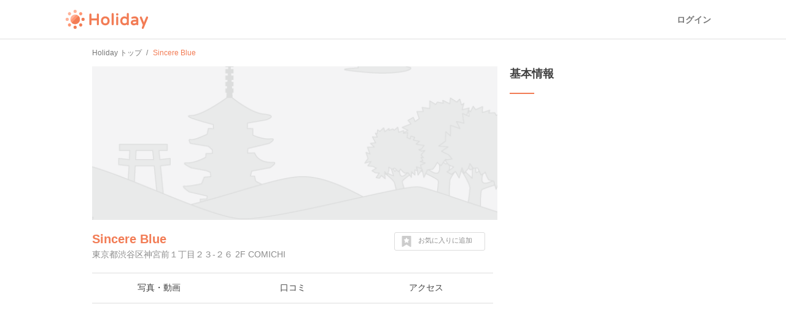

--- FILE ---
content_type: text/html; charset=utf-8
request_url: https://haveagood.holiday/spots/2130053
body_size: 14829
content:
<!DOCTYPE html>
<html lang='ja' ng-app='holidayApp'>
<head>
<meta content='IE=EmulateIE10' http-equiv='X-UA-Compatible'>
<title>Sincere Blueへ行くなら！おすすめの過ごし方や周辺情報をチェック | Holiday [ホリデー]</title>
<meta name="description" content="Sincere Blue（表参道・青山・原宿）へおでかけするならHolidayをチェック！口コミや写真など、ユーザーによるリアルな情報を紹介しています！Sincere Blueを含むおでかけプランや、周辺の観光スポット・グルメ・カフェの情報も充実。">
<meta name="keywords" content="sincere blue,観光,周辺,情報,アクセス,写真,口コミ,エリアガイド,ガイドブック,おでかけ,ホリデー,holiday">
<link rel="canonical" href="https://haveagood.holiday/spots/2130053">
<meta property="og:title" content="Sincere Blueへ行くなら！おすすめの過ごし方や周辺情報をチェック">
<meta property="og:description" content="Sincere Blue（表参道・青山・原宿）へおでかけするならHolidayをチェック！口コミや写真など、ユーザーによるリアルな情報を紹介しています！Sincere Blueを含むおでかけプランや、周辺の観光スポット・グルメ・カフェの情報も充実。">
<meta property="og:image" content="https://haveagood.holiday/ogp.png">
<meta property="og:image:width" content="1200">
<meta property="og:image:height" content="630">
<meta property="og:type" content="website">
<meta property="og:url" content="https://haveagood.holiday/spots/2130053">
<meta property="fb:app_id" content="284107745088132">
<meta name="twitter:card" content="summary_large_image">
<meta name="twitter:title" content="Sincere Blueへ行くなら！おすすめの過ごし方や周辺情報をチェック">
<meta name="twitter:description" content="Sincere Blue（表参道・青山・原宿）へおでかけするならHolidayをチェック！口コミや写真など、ユーザーによるリアルな情報を紹介しています！Sincere Blueを含むおでかけプランや、周辺の観光スポット・グルメ・カフェの情報も充実。">
<meta name="twitter:image:src" content="https://haveagood.holiday/ogp.png">
<link rel="shortcut icon" type="image/x-icon" href="https://appassets.hldycdn.com/assets/favicon-cc5631b62828105832171155b87765ebe543a1cfdb629410eb0e973a16d64b2e.ico" />
<meta name="csrf-param" content="authenticity_token" />
<meta name="csrf-token" content="0G2YuRj4OaoV5O5LUl1sAkb0EAP_xkaRXzmeJwxWO3J7g_0mjrRKzIkbxRlMEC6Dw-zZxBHK1aJjpynKk8H2jg" />
<meta content='JGt4J9f3wdYLFOMs6P5Rt3LrGQwFvLdTSR8TPEX0eic' name='google-site-verification'>
<meta content='Holiday' name='apple-mobile-web-app-title'>
<meta content='d2ba03ef9db966e5144eb81d6a13571ed008d3da' name='B-verify'>
<link href='apple-touch-icon-precomposed.png' rel='apple-touch-icon-precomposed'>
<meta name='agd-partner-manual-verification'>
<script async='' src='https://securepubads.g.doubleclick.net/tag/js/gpt.js'></script>

<!-- Google Tag Manager -->
<script>
    (function(w, d, s, l, i) {
        w[l] = w[l] || [];
        w[l].push({
            'gtm.start': new Date().getTime(),
            event: 'gtm.js'
        });
        var f = d.getElementsByTagName(s)[0],
            j = d.createElement(s),
            dl = l != 'dataLayer' ? '&l=' + l : '';
        j.async = true;
        j.src =
            'https://www.googletagmanager.com/gtm.js?id=' + i + dl;
        f.parentNode.insertBefore(j, f);
    })(window, document, 'script', 'dataLayer', 'GTM-5W4K7RW');
</script>
<!-- End Google Tag Manager -->
<script>
  (function(w,d,j){var t='microAdUniverseTracker';w[t]=w[t]||{};w[t].track=w[t].track||function(){
  (w[t].queue=w[t].queue||[]).push(arguments)};var
  s=d.createElement('script');s.async=true;s.src=j;
  var fs=d.getElementsByTagName('script')[0];fs.parentNode.insertBefore(s,fs)})
  (window,document,'https://cdn.microad.jp/js/track.js');
  microAdUniverseTracker.track({
    "service_id": 8193
  });
</script>

<link rel="stylesheet" media="all" href="https://appassets.hldycdn.com/assets/application-5f11920542e6e92ad15c0f9d9ae4d7efad299929baea1105a2bc3cddf5dbe91b.css" />
<link corssorigin='true' href='https://cdn.jsdelivr.net' rel='preconnect'>
<link as='style' href='https://cdn.jsdelivr.net/npm/yakuhanjp@3.3.1/dist/css/yakuhanjp.min.css' rel='preload'>
<link rel="stylesheet" media="print" href="https://cdn.jsdelivr.net/npm/yakuhanjp@3.3.1/dist/css/yakuhanjp.min.css" onload="this.onload=null;this.removeAttribute(&quot;media&quot;);" />

<link rel="stylesheet" media="screen" href="https://appassets.hldycdn.com/assets/swiper-602063f37dddcfabbb2740a8dd6e18e658d744f045143aba819c689efd72ae6e.css">
<link rel="stylesheet" media="screen" href="https://appassets.hldycdn.com/assets/spots-619bb3fbc2890d2cb645d8b86b65a5c22cdb244e0c1dcdc0a3b61e953ac064c1.css">
<link rel="stylesheet" media="screen" href="https://appassets.hldycdn.com/assets/feedbacks-bba9046abaf62fa81ac4edd65de93b49aa032dc45b57e74b61752aee07337311.css">
<script src="https://appassets.hldycdn.com/assets/application-2cbd9a8c0b19649cda55c37782c8ab9e2fceea86283a19c40a24f4a4bb73f726.js"></script>
<script src="https://pagead2.googlesyndication.com/pagead/js/adsbygoogle.js?client=ca-pub-6321418875769142" crossorigin="anonymous" async="async"></script>
<script src="https://appassets.hldycdn.com/assets/swiper-2f4f7c18e30600efe5941531b72e5dd5050757e7f594bcb77e87bcef2d0ca4a0.js"></script>
<script src="https://appassets.hldycdn.com/assets/spots-818d63c5253ab72284aaad5ba38c047b56aba45d7ec8827dcbd07afb57259db1.js"></script>
<script src="https://appassets.hldycdn.com/assets/modal-64d9c83ad5b74a00d84c895a1c6a80d1c7dea3bac0d463b7eac54af64b19ae9d.js"></script>
<script src="https://appassets.hldycdn.com/assets/feedbacks-f2477c577f75a88d19ab986532a04bb5e92a3363df8abd7fb677a89c0e5f71c3.js" defer></script>

</head>
<body data-default-host='haveagood.holiday' data-mixpanel-token='9a160a069404dcbc5e19ce4f91b7ce1b' data-platform='pc' id='body'>
<!-- Google Tag Manager (noscript) -->
<noscript><iframe src="https://www.googletagmanager.com/ns.html?id=GTM-5W4K7RW" height="0" width="0" style="display:none;visibility:hidden"></iframe></noscript>
<!-- End Google Tag Manager (noscript) -->
<script>
  (function(i,s,o,g,r,a,m){i['GoogleAnalyticsObject']=r;i[r]=i[r]||function(){
  (i[r].q=i[r].q||[]).push(arguments)},i[r].l=1*new Date();a=s.createElement(o),
  m=s.getElementsByTagName(o)[0];a.async=1;a.src=g;m.parentNode.insertBefore(a,m)
  })(window,document,'script','//www.google-analytics.com/analytics.js','ga');
  
  ga('create', 'UA-50248821-3', 'haveagood.holiday');
  ga('send', 'pageview');
  ga('require', 'GTM-P78M63R');
</script>

<div id='contentWrapper'>
<header class='l-header' id='header'>
<div class='l-header__wrap'>
<div class='l-header__logo'>
<a href="/">Holiday</a>
</div>
<div class='l-header__loggedout'>
<a class="l-header__button is-text js-open-login-modal" href="/login">ログイン</a>
</div>
</div>
</header>

<script>
  (function(d, s, id){
     var js, fjs = d.getElementsByTagName(s)[0];
     if (d.getElementById(id)) return;
     js = d.createElement(s); js.id = id;
     js.src = "//connect.facebook.net/ja_JP/sdk.js";
     fjs.parentNode.insertBefore(js, fjs);
   }(document, 'script', 'facebook-jssdk'));
</script>

<script>
  var vc_pid = "885772628";
</script>
<script async='' src='//aml.valuecommerce.com/vcdal.js'></script>

<div class='container'>
<div class='c-breadcrumb'>
<ul class='c-breadcrumb__wrap' itemscope itemtype='https://schema.org/BreadcrumbList'>
<li class='c-breadcrumb__list' itemprop='itemListElement' itemscope itemtype='https://schema.org/ListItem'>
<a itemprop="item" href="/"><span itemprop='name'>Holiday トップ</span></a><meta content='1' itemprop='position'>
</li>
<li class='c-breadcrumb__list' itemprop='itemListElement' itemscope itemtype='https://schema.org/ListItem'>
<strong><span itemprop='name'>Sincere Blue</span></strong>
<meta content='2' itemprop='position'>
</li>
</ul>
</div>


<div class='inner-container'>
<div class='main-content' data-id='2130053' id='spot'>
<div class='spot-header-wrap'>
<div class='spot-cover-image-wrap'>
<img src="https://appassets.hldycdn.com/assets/blank_spot_image@640-36404fa898005125f8bcdcbf36543d326048277a988cdb1653b6019a407edd80.png" width="660" height="250" />
</div>
<div class='spot-heading-wrap'>
<h1 class='spot-name'>
<a href="/spots/2130053">Sincere Blue</a>
</h1>
<div class='spot-address'>
東京都渋谷区神宮前１丁目２３-２６ 2F COMICHI
</div>
</div>
<div class='spot-bookmark' data-spot-id='2130053'>
<p class='spot-bookmark-btn'>
<span class='spot-bookmark-icon'>
<?xml version="1.0" encoding="utf-8"?>
<!-- Generator: Adobe Illustrator 19.2.1, SVG Export Plug-In . SVG Version: 6.00 Build 0)  -->
<!DOCTYPE svg PUBLIC "-//W3C//DTD SVG 1.1//EN" "http://www.w3.org/Graphics/SVG/1.1/DTD/svg11.dtd">
<svg version="1.1" id="レイヤー_1" xmlns="http://www.w3.org/2000/svg" xmlns:xlink="http://www.w3.org/1999/xlink" x="0px"
	 y="0px" width="32px" height="32px" viewBox="0 0 32 32" style="enable-background:new 0 0 32 32;" xml:space="preserve">
<g>
	<g>
		<path d="M28.7,0.5C28.4,0.2,28,0,27.5,0h-23C4,0,3.6,0.2,3.3,0.5C2.9,0.9,2.7,1.3,2.7,1.8v28.3c0,0.7,0.3,1.3,0.9,1.6
			C4.2,32,4.8,32,5.5,31.6L16,25.1l10.5,6.6c0.3,0.2,0.6,0.3,1,0.3c0.3,0,0.6-0.1,0.9-0.2c0.6-0.4,0.9-0.9,0.9-1.6V1.8
			C29.3,1.3,29.1,0.9,28.7,0.5z M23.7,11.5l-3.4,3.3l0.8,4.6v0.1v0.1c0,0.2-0.1,0.3-0.2,0.4s-0.3,0.2-0.4,0.2l0,0
			c-0.1,0-0.1,0-0.1,0s-0.1,0-0.1-0.1L16,17.9l-4.2,2.2l-0.1,0.1h-0.1c-0.1,0-0.1,0-0.2,0c-0.1,0-0.1-0.1-0.2-0.1
			C11.1,20,11,19.9,11,19.8s-0.1-0.2,0-0.3l0.8-4.7l-3.4-3.3c-0.1-0.1-0.1-0.2-0.2-0.3c0-0.1,0-0.2,0-0.3s0.1-0.2,0.2-0.3
			c0.1-0.1,0.2-0.1,0.3-0.1l4.7-0.7l2.1-4.3c0.1-0.1,0.1-0.2,0.2-0.2c0.1-0.1,0.2-0.1,0.3-0.1s0.2,0,0.3,0.1
			c0.1,0.1,0.2,0.1,0.2,0.2l2.1,4.3l4.7,0.7c0.1,0,0.2,0.1,0.3,0.1c0.1,0.1,0.2,0.2,0.2,0.3s0,0.2,0,0.3S23.8,11.4,23.7,11.5z"/>
	</g>
</g>
</svg>

</span>
<span class='spot-bookmark-text bookmarking'>
お気に入りに追加
</span>
<span class='spot-bookmark-text bookmarked'>
お気に入りを外す
</span>
</p>
</div>
</div>
<nav class='spot-nav-wrap'>
<ul class='spot-nav-items'>
<li class='spot-nav-item'>
<a href="/spots/2130053/media"><span>写真・動画</span></a></li>
<li class='spot-nav-item'>
<a href="/spots/2130053/comments"><span>口コミ</span></a></li>
<li class='spot-nav-item'>
<a href="/spots/2130053/map"><span>アクセス</span></a></li>
</ul>
</nav>

<div class='spot-content-sections-wrap'>
<div class='spot-adsense-wrap'>
<ins class='adsbygoogle ads-fixed-height' data-ad-client='ca-pub-6321418875769142' data-ad-format='auto' data-ad-slot='5642264796' data-full-width-responsive='true' style='display: block;'></ins>
<script>
  (adsbygoogle = window.adsbygoogle || []).push({});
</script>

</div>
<section class='spot-content-section spot-comments'>
<h2 class='section-heading'>
口コミ（2件）
</h2>
<ul class='comment-items'>
<li class='comment-item'>
<a class="comment-item-link" href="/plans/548314"><div class='comment-author-icon-wrap'>
<img alt="Ikkun" src="https://image.hldycdn.com/c/w=64,h=64,g=5,a=2,r=auto,f=webp:auto/holiday_secure_user_images/8102/8102.jpg?1522138701" width="64" height="64" />
</div>
<div class='comment-content-wrap'>
<div class='comment-author-name'>
Ikkun
</div>
<div class='comment-plan-title'>
エル・グルメ 2023年3月号「最旬スイーツ」掲載店舗vol.1
</div>
<div class='comment-body'>
<p>エル・グルメ 2023年3月号「最旬スイーツ」に掲載されたスポット</p>
</div>
<ul class='comment-images'>
</ul>
</div>
<p class='comment-posted-on'>
2023年2月7日
</p>
</a></li>


<li class='comment-item'>
<div class='comment-item-link'>
<div class='comment-author-icon-wrap'>
<img alt="Holiday" src="https://appassets.hldycdn.com/assets/holiday_staff_icon-5880715b5f7becdecce5651a191e1406d1ac7fbacbe943a140570766a911e9e8.png" />
</div>
<div class='comment-content-wrap'>
<div class='comment-author-name'>
Holiday
</div>
<div class='comment-body'>
#飲食店 #レストラン #フレンチ #洋食・欧風料理（その他） #ビストロ
</div>
</div>
<p class='comment-posted-on'>
2023年2月7日
</p>
</div>
</li>

</ul>
</section>
<section class='spot-content-section spot-nearby-plans'>
<h2 class='section-heading'>
Sincere Blue周辺のおでかけプラン
</h2>
<ul class='nearby-plans'>
<li class='latest-plan'>
<a class='event-tracking' data-event-action='Click' data-event-category='Spot page' data-event-label='Nearby plan' href='/plans/548314'>
<section class='latest-plan-content'>
<div class='latest-plan-cover-img-wrap'>
        <blockquote cite="https://maps.google.com/maps/contrib/117405025687099018732">
          <img alt="エル・グルメ 2023年3月号「最旬スイーツ」掲載店舗vol.1" src="https://image.hldycdn.com/c/w=320,h=160,g=5,a=2,r=auto,f=webp:auto/holiday_spot_images/1031432/1031432.jpg?1639905491" />
        </blockquote>

</div>
<h2 class='latest-plan-title'>
エル・グルメ 2023年3月号「最旬スイーツ」掲載店舗vol.1
</h2>
<ul class='latest-plan-attrs'>
<li class='latest-plan-attr author'>
<div class='icon user-icon'>
<img alt="Ikkun" src="https://image.hldycdn.com/c/w=64,h=64,g=5,a=2,r=auto,f=webp:auto/holiday_secure_user_images/8102/8102.jpg?1522138701" width="64" height="64" />
</div>
<div class='text'>
Ikkun
</div>
</li>
<li class='latest-plan-attr prefecture'>
<div class='icon'>
<?xml version="1.0" encoding="utf-8"?>
<!-- Generator: Adobe Illustrator 16.0.4, SVG Export Plug-In . SVG Version: 6.00 Build 0)  -->
<!DOCTYPE svg PUBLIC "-//W3C//DTD SVG 1.1//EN" "http://www.w3.org/Graphics/SVG/1.1/DTD/svg11.dtd">
<svg version="1.1" xmlns="http://www.w3.org/2000/svg" xmlns:xlink="http://www.w3.org/1999/xlink" x="0px"
	 y="0px" width="24px" height="24px" viewBox="0 0 24 24" enable-background="new 0 0 24 24" xml:space="preserve">
<g>
	<path fill="#42B8A5" d="M11.845,0c-2.646,0-5.117,1.031-6.96,2.908C3.04,4.785,2.048,7.279,2.094,9.936
		c0.072,4.096,2.655,7.748,6.474,9.217l2.479,4.297C11.244,23.791,11.608,24,12,24s0.756-0.209,0.954-0.551l2.4-4.158
		c3.951-1.363,6.623-5.162,6.552-9.395C21.812,4.439,17.297,0,11.845,0z M12.059,13.221c-1.824,0-3.329-1.48-3.36-3.305
		c-0.032-1.826,1.421-3.307,3.243-3.307c1.824,0,3.329,1.48,3.361,3.307C15.334,11.74,13.881,13.221,12.059,13.221z"/>
</g>
</svg>

</div>
<div class='text'>
東京
</div>
</li>
<li class='latest-plan-attr bookmark' data-plan-id='548314'>
<div class='icon bookmark-btn'>
<?xml version="1.0" encoding="utf-8"?>
<!-- Generator: Adobe Illustrator 19.2.1, SVG Export Plug-In . SVG Version: 6.00 Build 0)  -->
<!DOCTYPE svg PUBLIC "-//W3C//DTD SVG 1.1//EN" "http://www.w3.org/Graphics/SVG/1.1/DTD/svg11.dtd">
<svg version="1.1" id="レイヤー_1" xmlns="http://www.w3.org/2000/svg" xmlns:xlink="http://www.w3.org/1999/xlink" x="0px"
	 y="0px" width="32px" height="32px" viewBox="0 0 32 32" style="enable-background:new 0 0 32 32;" xml:space="preserve">
<g>
	<g>
		<path d="M28.7,0.5C28.4,0.2,28,0,27.5,0h-23C4,0,3.6,0.2,3.3,0.5C2.9,0.9,2.7,1.3,2.7,1.8v28.3c0,0.7,0.3,1.3,0.9,1.6
			C4.2,32,4.8,32,5.5,31.6L16,25.1l10.5,6.6c0.3,0.2,0.6,0.3,1,0.3c0.3,0,0.6-0.1,0.9-0.2c0.6-0.4,0.9-0.9,0.9-1.6V1.8
			C29.3,1.3,29.1,0.9,28.7,0.5z M23.7,11.5l-3.4,3.3l0.8,4.6v0.1v0.1c0,0.2-0.1,0.3-0.2,0.4s-0.3,0.2-0.4,0.2l0,0
			c-0.1,0-0.1,0-0.1,0s-0.1,0-0.1-0.1L16,17.9l-4.2,2.2l-0.1,0.1h-0.1c-0.1,0-0.1,0-0.2,0c-0.1,0-0.1-0.1-0.2-0.1
			C11.1,20,11,19.9,11,19.8s-0.1-0.2,0-0.3l0.8-4.7l-3.4-3.3c-0.1-0.1-0.1-0.2-0.2-0.3c0-0.1,0-0.2,0-0.3s0.1-0.2,0.2-0.3
			c0.1-0.1,0.2-0.1,0.3-0.1l4.7-0.7l2.1-4.3c0.1-0.1,0.1-0.2,0.2-0.2c0.1-0.1,0.2-0.1,0.3-0.1s0.2,0,0.3,0.1
			c0.1,0.1,0.2,0.1,0.2,0.2l2.1,4.3l4.7,0.7c0.1,0,0.2,0.1,0.3,0.1c0.1,0.1,0.2,0.2,0.2,0.3s0,0.2,0,0.3S23.8,11.4,23.7,11.5z"/>
	</g>
</g>
</svg>

</div>
<div class='text bookmark-count'></div>
</li>
</ul>
</section>
</a>
</li>
<li class='latest-plan'>
<a class='event-tracking' data-event-action='Click' data-event-category='Spot page' data-event-label='Nearby plan' href='/plans/304906'>
<section class='latest-plan-content'>
<div class='latest-plan-cover-img-wrap'>
        <blockquote cite="https://maps.google.com/maps/contrib/112723957097082567581">
          <img alt="原宿から千駄ヶ谷まで新スポット巡りさんぽ" src="https://image.hldycdn.com/c/w=320,h=160,g=5,a=2,r=auto,f=webp:auto/holiday_spot_images/766412/766412.jpg?1591923915" />
        </blockquote>

</div>
<h2 class='latest-plan-title'>
原宿から千駄ヶ谷まで新スポット巡りさんぽ
</h2>
<ul class='latest-plan-attrs'>
<li class='latest-plan-attr author'>
<div class='icon user-icon'>
<img alt="marimori1106" src="https://appassets.hldycdn.com/assets/blank_user@180-6ccf16a6fd9a4d31c37f55e6fd4108407b6636a1dbf66a30e4d627d52983ae01.png" width="64" height="64" />
</div>
<div class='text'>
marimori1106
</div>
</li>
<li class='latest-plan-attr prefecture'>
<div class='icon'>
<?xml version="1.0" encoding="utf-8"?>
<!-- Generator: Adobe Illustrator 16.0.4, SVG Export Plug-In . SVG Version: 6.00 Build 0)  -->
<!DOCTYPE svg PUBLIC "-//W3C//DTD SVG 1.1//EN" "http://www.w3.org/Graphics/SVG/1.1/DTD/svg11.dtd">
<svg version="1.1" xmlns="http://www.w3.org/2000/svg" xmlns:xlink="http://www.w3.org/1999/xlink" x="0px"
	 y="0px" width="24px" height="24px" viewBox="0 0 24 24" enable-background="new 0 0 24 24" xml:space="preserve">
<g>
	<path fill="#42B8A5" d="M11.845,0c-2.646,0-5.117,1.031-6.96,2.908C3.04,4.785,2.048,7.279,2.094,9.936
		c0.072,4.096,2.655,7.748,6.474,9.217l2.479,4.297C11.244,23.791,11.608,24,12,24s0.756-0.209,0.954-0.551l2.4-4.158
		c3.951-1.363,6.623-5.162,6.552-9.395C21.812,4.439,17.297,0,11.845,0z M12.059,13.221c-1.824,0-3.329-1.48-3.36-3.305
		c-0.032-1.826,1.421-3.307,3.243-3.307c1.824,0,3.329,1.48,3.361,3.307C15.334,11.74,13.881,13.221,12.059,13.221z"/>
</g>
</svg>

</div>
<div class='text'>
東京
</div>
</li>
<li class='latest-plan-attr bookmark' data-plan-id='304906'>
<div class='icon bookmark-btn'>
<?xml version="1.0" encoding="utf-8"?>
<!-- Generator: Adobe Illustrator 19.2.1, SVG Export Plug-In . SVG Version: 6.00 Build 0)  -->
<!DOCTYPE svg PUBLIC "-//W3C//DTD SVG 1.1//EN" "http://www.w3.org/Graphics/SVG/1.1/DTD/svg11.dtd">
<svg version="1.1" id="レイヤー_1" xmlns="http://www.w3.org/2000/svg" xmlns:xlink="http://www.w3.org/1999/xlink" x="0px"
	 y="0px" width="32px" height="32px" viewBox="0 0 32 32" style="enable-background:new 0 0 32 32;" xml:space="preserve">
<g>
	<g>
		<path d="M28.7,0.5C28.4,0.2,28,0,27.5,0h-23C4,0,3.6,0.2,3.3,0.5C2.9,0.9,2.7,1.3,2.7,1.8v28.3c0,0.7,0.3,1.3,0.9,1.6
			C4.2,32,4.8,32,5.5,31.6L16,25.1l10.5,6.6c0.3,0.2,0.6,0.3,1,0.3c0.3,0,0.6-0.1,0.9-0.2c0.6-0.4,0.9-0.9,0.9-1.6V1.8
			C29.3,1.3,29.1,0.9,28.7,0.5z M23.7,11.5l-3.4,3.3l0.8,4.6v0.1v0.1c0,0.2-0.1,0.3-0.2,0.4s-0.3,0.2-0.4,0.2l0,0
			c-0.1,0-0.1,0-0.1,0s-0.1,0-0.1-0.1L16,17.9l-4.2,2.2l-0.1,0.1h-0.1c-0.1,0-0.1,0-0.2,0c-0.1,0-0.1-0.1-0.2-0.1
			C11.1,20,11,19.9,11,19.8s-0.1-0.2,0-0.3l0.8-4.7l-3.4-3.3c-0.1-0.1-0.1-0.2-0.2-0.3c0-0.1,0-0.2,0-0.3s0.1-0.2,0.2-0.3
			c0.1-0.1,0.2-0.1,0.3-0.1l4.7-0.7l2.1-4.3c0.1-0.1,0.1-0.2,0.2-0.2c0.1-0.1,0.2-0.1,0.3-0.1s0.2,0,0.3,0.1
			c0.1,0.1,0.2,0.1,0.2,0.2l2.1,4.3l4.7,0.7c0.1,0,0.2,0.1,0.3,0.1c0.1,0.1,0.2,0.2,0.2,0.3s0,0.2,0,0.3S23.8,11.4,23.7,11.5z"/>
	</g>
</g>
</svg>

</div>
<div class='text bookmark-count'></div>
</li>
</ul>
</section>
</a>
</li>
<li class='latest-plan'>
<a class='event-tracking' data-event-action='Click' data-event-category='Spot page' data-event-label='Nearby plan' href='/plans/48879'>
<section class='latest-plan-content'>
<div class='latest-plan-cover-img-wrap'>
        <blockquote cite="http://characterurcade.com/%E3%83%96%E3%83%AD%E3%82%B0/%E3%83%87%E3%83%B3%E3%82%B0%E7%86%B1%E3%81%A7%E9%96%89%E9%8E%96%E3%81%95%E3%82%8C%E3%81%9F%E4%BB%A3%E3%80%85%E6%9C%A8%E5%85%AC%E5%9C%92%E3%81%AB%E8%A1%8C%E3%81%A3%E3%81%A6%E3%81%BF%E3%81%9F/">
          <img alt="大満足のデートプランを。原宿/青山編" src="https://image.hldycdn.com/c/w=325,g=1,c=2:0:322:160,r=auto,f=webp:auto/holiday_spot_images/181844/181844.jpg?1465371153" />
        </blockquote>

</div>
<h2 class='latest-plan-title'>
大満足のデートプランを。原宿/青山編
</h2>
<ul class='latest-plan-attrs'>
<li class='latest-plan-attr author'>
<div class='icon user-icon'>
<img alt="Tomoko Kurahashi" src="https://image.hldycdn.com/c/w=64,h=64,g=5,a=2,r=auto,f=webp:auto/holiday_secure_user_images/3135/3135.jpg?1460892196" width="64" height="64" />
</div>
<div class='text'>
Tomoko Kurahashi
</div>
</li>
<li class='latest-plan-attr prefecture'>
<div class='icon'>
<?xml version="1.0" encoding="utf-8"?>
<!-- Generator: Adobe Illustrator 16.0.4, SVG Export Plug-In . SVG Version: 6.00 Build 0)  -->
<!DOCTYPE svg PUBLIC "-//W3C//DTD SVG 1.1//EN" "http://www.w3.org/Graphics/SVG/1.1/DTD/svg11.dtd">
<svg version="1.1" xmlns="http://www.w3.org/2000/svg" xmlns:xlink="http://www.w3.org/1999/xlink" x="0px"
	 y="0px" width="24px" height="24px" viewBox="0 0 24 24" enable-background="new 0 0 24 24" xml:space="preserve">
<g>
	<path fill="#42B8A5" d="M11.845,0c-2.646,0-5.117,1.031-6.96,2.908C3.04,4.785,2.048,7.279,2.094,9.936
		c0.072,4.096,2.655,7.748,6.474,9.217l2.479,4.297C11.244,23.791,11.608,24,12,24s0.756-0.209,0.954-0.551l2.4-4.158
		c3.951-1.363,6.623-5.162,6.552-9.395C21.812,4.439,17.297,0,11.845,0z M12.059,13.221c-1.824,0-3.329-1.48-3.36-3.305
		c-0.032-1.826,1.421-3.307,3.243-3.307c1.824,0,3.329,1.48,3.361,3.307C15.334,11.74,13.881,13.221,12.059,13.221z"/>
</g>
</svg>

</div>
<div class='text'>
東京
</div>
</li>
<li class='latest-plan-attr bookmark' data-plan-id='48879'>
<div class='icon bookmark-btn'>
<?xml version="1.0" encoding="utf-8"?>
<!-- Generator: Adobe Illustrator 19.2.1, SVG Export Plug-In . SVG Version: 6.00 Build 0)  -->
<!DOCTYPE svg PUBLIC "-//W3C//DTD SVG 1.1//EN" "http://www.w3.org/Graphics/SVG/1.1/DTD/svg11.dtd">
<svg version="1.1" id="レイヤー_1" xmlns="http://www.w3.org/2000/svg" xmlns:xlink="http://www.w3.org/1999/xlink" x="0px"
	 y="0px" width="32px" height="32px" viewBox="0 0 32 32" style="enable-background:new 0 0 32 32;" xml:space="preserve">
<g>
	<g>
		<path d="M28.7,0.5C28.4,0.2,28,0,27.5,0h-23C4,0,3.6,0.2,3.3,0.5C2.9,0.9,2.7,1.3,2.7,1.8v28.3c0,0.7,0.3,1.3,0.9,1.6
			C4.2,32,4.8,32,5.5,31.6L16,25.1l10.5,6.6c0.3,0.2,0.6,0.3,1,0.3c0.3,0,0.6-0.1,0.9-0.2c0.6-0.4,0.9-0.9,0.9-1.6V1.8
			C29.3,1.3,29.1,0.9,28.7,0.5z M23.7,11.5l-3.4,3.3l0.8,4.6v0.1v0.1c0,0.2-0.1,0.3-0.2,0.4s-0.3,0.2-0.4,0.2l0,0
			c-0.1,0-0.1,0-0.1,0s-0.1,0-0.1-0.1L16,17.9l-4.2,2.2l-0.1,0.1h-0.1c-0.1,0-0.1,0-0.2,0c-0.1,0-0.1-0.1-0.2-0.1
			C11.1,20,11,19.9,11,19.8s-0.1-0.2,0-0.3l0.8-4.7l-3.4-3.3c-0.1-0.1-0.1-0.2-0.2-0.3c0-0.1,0-0.2,0-0.3s0.1-0.2,0.2-0.3
			c0.1-0.1,0.2-0.1,0.3-0.1l4.7-0.7l2.1-4.3c0.1-0.1,0.1-0.2,0.2-0.2c0.1-0.1,0.2-0.1,0.3-0.1s0.2,0,0.3,0.1
			c0.1,0.1,0.2,0.1,0.2,0.2l2.1,4.3l4.7,0.7c0.1,0,0.2,0.1,0.3,0.1c0.1,0.1,0.2,0.2,0.2,0.3s0,0.2,0,0.3S23.8,11.4,23.7,11.5z"/>
	</g>
</g>
</svg>

</div>
<div class='text bookmark-count'></div>
</li>
</ul>
</section>
</a>
</li>
<li class='latest-plan'>
<a class='event-tracking' data-event-action='Click' data-event-category='Spot page' data-event-label='Nearby plan' href='/plans/105404'>
<section class='latest-plan-content'>
<div class='latest-plan-cover-img-wrap'>
        <blockquote cite="https://tabelog.com/tokyo/A1306/A130601/13201322/">
          <img alt="こだわりを原宿で！クールなコーヒー好きとデートにオススメしたいスポット9選" src="https://image.hldycdn.com/c/w=320,g=1,c=0:84:320:244,r=auto,f=webp:auto/holiday_spot_images/304031/304031.jpg?1521097614" />
        </blockquote>

</div>
<h2 class='latest-plan-title'>
こだわりを原宿で！クールなコーヒー好きとデートにオススメしたいスポット9選
</h2>
<ul class='latest-plan-attrs'>
<li class='latest-plan-attr author'>
<div class='icon user-icon'>
<img alt="harahara" src="https://image.hldycdn.com/c/w=64,h=64,g=5,a=2,r=auto,f=webp:auto/holiday_secure_user_images/7992/7992.jpg?1520922182" width="64" height="64" />
</div>
<div class='text'>
harahara
</div>
</li>
<li class='latest-plan-attr prefecture'>
<div class='icon'>
<?xml version="1.0" encoding="utf-8"?>
<!-- Generator: Adobe Illustrator 16.0.4, SVG Export Plug-In . SVG Version: 6.00 Build 0)  -->
<!DOCTYPE svg PUBLIC "-//W3C//DTD SVG 1.1//EN" "http://www.w3.org/Graphics/SVG/1.1/DTD/svg11.dtd">
<svg version="1.1" xmlns="http://www.w3.org/2000/svg" xmlns:xlink="http://www.w3.org/1999/xlink" x="0px"
	 y="0px" width="24px" height="24px" viewBox="0 0 24 24" enable-background="new 0 0 24 24" xml:space="preserve">
<g>
	<path fill="#42B8A5" d="M11.845,0c-2.646,0-5.117,1.031-6.96,2.908C3.04,4.785,2.048,7.279,2.094,9.936
		c0.072,4.096,2.655,7.748,6.474,9.217l2.479,4.297C11.244,23.791,11.608,24,12,24s0.756-0.209,0.954-0.551l2.4-4.158
		c3.951-1.363,6.623-5.162,6.552-9.395C21.812,4.439,17.297,0,11.845,0z M12.059,13.221c-1.824,0-3.329-1.48-3.36-3.305
		c-0.032-1.826,1.421-3.307,3.243-3.307c1.824,0,3.329,1.48,3.361,3.307C15.334,11.74,13.881,13.221,12.059,13.221z"/>
</g>
</svg>

</div>
<div class='text'>
東京
</div>
</li>
<li class='latest-plan-attr bookmark' data-plan-id='105404'>
<div class='icon bookmark-btn'>
<?xml version="1.0" encoding="utf-8"?>
<!-- Generator: Adobe Illustrator 19.2.1, SVG Export Plug-In . SVG Version: 6.00 Build 0)  -->
<!DOCTYPE svg PUBLIC "-//W3C//DTD SVG 1.1//EN" "http://www.w3.org/Graphics/SVG/1.1/DTD/svg11.dtd">
<svg version="1.1" id="レイヤー_1" xmlns="http://www.w3.org/2000/svg" xmlns:xlink="http://www.w3.org/1999/xlink" x="0px"
	 y="0px" width="32px" height="32px" viewBox="0 0 32 32" style="enable-background:new 0 0 32 32;" xml:space="preserve">
<g>
	<g>
		<path d="M28.7,0.5C28.4,0.2,28,0,27.5,0h-23C4,0,3.6,0.2,3.3,0.5C2.9,0.9,2.7,1.3,2.7,1.8v28.3c0,0.7,0.3,1.3,0.9,1.6
			C4.2,32,4.8,32,5.5,31.6L16,25.1l10.5,6.6c0.3,0.2,0.6,0.3,1,0.3c0.3,0,0.6-0.1,0.9-0.2c0.6-0.4,0.9-0.9,0.9-1.6V1.8
			C29.3,1.3,29.1,0.9,28.7,0.5z M23.7,11.5l-3.4,3.3l0.8,4.6v0.1v0.1c0,0.2-0.1,0.3-0.2,0.4s-0.3,0.2-0.4,0.2l0,0
			c-0.1,0-0.1,0-0.1,0s-0.1,0-0.1-0.1L16,17.9l-4.2,2.2l-0.1,0.1h-0.1c-0.1,0-0.1,0-0.2,0c-0.1,0-0.1-0.1-0.2-0.1
			C11.1,20,11,19.9,11,19.8s-0.1-0.2,0-0.3l0.8-4.7l-3.4-3.3c-0.1-0.1-0.1-0.2-0.2-0.3c0-0.1,0-0.2,0-0.3s0.1-0.2,0.2-0.3
			c0.1-0.1,0.2-0.1,0.3-0.1l4.7-0.7l2.1-4.3c0.1-0.1,0.1-0.2,0.2-0.2c0.1-0.1,0.2-0.1,0.3-0.1s0.2,0,0.3,0.1
			c0.1,0.1,0.2,0.1,0.2,0.2l2.1,4.3l4.7,0.7c0.1,0,0.2,0.1,0.3,0.1c0.1,0.1,0.2,0.2,0.2,0.3s0,0.2,0,0.3S23.8,11.4,23.7,11.5z"/>
	</g>
</g>
</svg>

</div>
<div class='text bookmark-count'></div>
</li>
</ul>
</section>
</a>
</li>
<li class='latest-plan'>
<a class='event-tracking' data-event-action='Click' data-event-category='Spot page' data-event-label='Nearby plan' href='/plans/98944'>
<section class='latest-plan-content'>
<div class='latest-plan-cover-img-wrap'>
        <blockquote cite="https://www.timeout.jp/tokyo/ja/%E3%83%AC%E3%82%B9%E3%83%88%E3%83%A9%E3%83%B3/commune-2nd">
          <img alt="青山スタート代々木上原終わりの雑貨巡りデート♡(食事あり)" src="https://image.hldycdn.com/c/w=320,g=1,c=0:12:320:172,r=auto,f=webp:auto/holiday_spot_images/287160/287160.jpg?1567499017" />
        </blockquote>

</div>
<h2 class='latest-plan-title'>
青山スタート代々木上原終わりの雑貨巡りデート♡(食事あり)
</h2>
<ul class='latest-plan-attrs'>
<li class='latest-plan-attr author'>
<div class='icon user-icon'>
<img alt="RIHO" src="https://image.hldycdn.com/c/w=64,h=64,g=5,a=2,r=auto,f=webp:auto/holiday_secure_user_images/11496/11496.jpg?1548037975" width="64" height="64" />
</div>
<div class='text'>
RIHO
</div>
</li>
<li class='latest-plan-attr prefecture'>
<div class='icon'>
<?xml version="1.0" encoding="utf-8"?>
<!-- Generator: Adobe Illustrator 16.0.4, SVG Export Plug-In . SVG Version: 6.00 Build 0)  -->
<!DOCTYPE svg PUBLIC "-//W3C//DTD SVG 1.1//EN" "http://www.w3.org/Graphics/SVG/1.1/DTD/svg11.dtd">
<svg version="1.1" xmlns="http://www.w3.org/2000/svg" xmlns:xlink="http://www.w3.org/1999/xlink" x="0px"
	 y="0px" width="24px" height="24px" viewBox="0 0 24 24" enable-background="new 0 0 24 24" xml:space="preserve">
<g>
	<path fill="#42B8A5" d="M11.845,0c-2.646,0-5.117,1.031-6.96,2.908C3.04,4.785,2.048,7.279,2.094,9.936
		c0.072,4.096,2.655,7.748,6.474,9.217l2.479,4.297C11.244,23.791,11.608,24,12,24s0.756-0.209,0.954-0.551l2.4-4.158
		c3.951-1.363,6.623-5.162,6.552-9.395C21.812,4.439,17.297,0,11.845,0z M12.059,13.221c-1.824,0-3.329-1.48-3.36-3.305
		c-0.032-1.826,1.421-3.307,3.243-3.307c1.824,0,3.329,1.48,3.361,3.307C15.334,11.74,13.881,13.221,12.059,13.221z"/>
</g>
</svg>

</div>
<div class='text'>
東京
</div>
</li>
<li class='latest-plan-attr bookmark' data-plan-id='98944'>
<div class='icon bookmark-btn'>
<?xml version="1.0" encoding="utf-8"?>
<!-- Generator: Adobe Illustrator 19.2.1, SVG Export Plug-In . SVG Version: 6.00 Build 0)  -->
<!DOCTYPE svg PUBLIC "-//W3C//DTD SVG 1.1//EN" "http://www.w3.org/Graphics/SVG/1.1/DTD/svg11.dtd">
<svg version="1.1" id="レイヤー_1" xmlns="http://www.w3.org/2000/svg" xmlns:xlink="http://www.w3.org/1999/xlink" x="0px"
	 y="0px" width="32px" height="32px" viewBox="0 0 32 32" style="enable-background:new 0 0 32 32;" xml:space="preserve">
<g>
	<g>
		<path d="M28.7,0.5C28.4,0.2,28,0,27.5,0h-23C4,0,3.6,0.2,3.3,0.5C2.9,0.9,2.7,1.3,2.7,1.8v28.3c0,0.7,0.3,1.3,0.9,1.6
			C4.2,32,4.8,32,5.5,31.6L16,25.1l10.5,6.6c0.3,0.2,0.6,0.3,1,0.3c0.3,0,0.6-0.1,0.9-0.2c0.6-0.4,0.9-0.9,0.9-1.6V1.8
			C29.3,1.3,29.1,0.9,28.7,0.5z M23.7,11.5l-3.4,3.3l0.8,4.6v0.1v0.1c0,0.2-0.1,0.3-0.2,0.4s-0.3,0.2-0.4,0.2l0,0
			c-0.1,0-0.1,0-0.1,0s-0.1,0-0.1-0.1L16,17.9l-4.2,2.2l-0.1,0.1h-0.1c-0.1,0-0.1,0-0.2,0c-0.1,0-0.1-0.1-0.2-0.1
			C11.1,20,11,19.9,11,19.8s-0.1-0.2,0-0.3l0.8-4.7l-3.4-3.3c-0.1-0.1-0.1-0.2-0.2-0.3c0-0.1,0-0.2,0-0.3s0.1-0.2,0.2-0.3
			c0.1-0.1,0.2-0.1,0.3-0.1l4.7-0.7l2.1-4.3c0.1-0.1,0.1-0.2,0.2-0.2c0.1-0.1,0.2-0.1,0.3-0.1s0.2,0,0.3,0.1
			c0.1,0.1,0.2,0.1,0.2,0.2l2.1,4.3l4.7,0.7c0.1,0,0.2,0.1,0.3,0.1c0.1,0.1,0.2,0.2,0.2,0.3s0,0.2,0,0.3S23.8,11.4,23.7,11.5z"/>
	</g>
</g>
</svg>

</div>
<div class='text bookmark-count'></div>
</li>
</ul>
</section>
</a>
</li>
<li class='latest-plan'>
<a class='event-tracking' data-event-action='Click' data-event-category='Spot page' data-event-label='Nearby plan' href='/plans/87038'>
<section class='latest-plan-content'>
<div class='latest-plan-cover-img-wrap'>
<img alt="とうきょうサンドイッチさんぽ【更新中】" src="https://image.hldycdn.com/c/w=320,h=160,g=5,a=2,r=auto,f=webp:auto/holiday_spot_images/251212/251212.jpg?1500293362" />
</div>
<h2 class='latest-plan-title'>
とうきょうサンドイッチさんぽ【更新中】
</h2>
<ul class='latest-plan-attrs'>
<li class='latest-plan-attr author'>
<div class='icon user-icon'>
<img alt="みっこ" src="https://image.hldycdn.com/c/w=64,h=64,g=5,a=2,r=auto,f=webp:auto/holiday_secure_user_images/35143/35143.jpg?1688196285" width="64" height="64" />
</div>
<div class='text'>
みっこ
</div>
</li>
<li class='latest-plan-attr prefecture'>
<div class='icon'>
<?xml version="1.0" encoding="utf-8"?>
<!-- Generator: Adobe Illustrator 16.0.4, SVG Export Plug-In . SVG Version: 6.00 Build 0)  -->
<!DOCTYPE svg PUBLIC "-//W3C//DTD SVG 1.1//EN" "http://www.w3.org/Graphics/SVG/1.1/DTD/svg11.dtd">
<svg version="1.1" xmlns="http://www.w3.org/2000/svg" xmlns:xlink="http://www.w3.org/1999/xlink" x="0px"
	 y="0px" width="24px" height="24px" viewBox="0 0 24 24" enable-background="new 0 0 24 24" xml:space="preserve">
<g>
	<path fill="#42B8A5" d="M11.845,0c-2.646,0-5.117,1.031-6.96,2.908C3.04,4.785,2.048,7.279,2.094,9.936
		c0.072,4.096,2.655,7.748,6.474,9.217l2.479,4.297C11.244,23.791,11.608,24,12,24s0.756-0.209,0.954-0.551l2.4-4.158
		c3.951-1.363,6.623-5.162,6.552-9.395C21.812,4.439,17.297,0,11.845,0z M12.059,13.221c-1.824,0-3.329-1.48-3.36-3.305
		c-0.032-1.826,1.421-3.307,3.243-3.307c1.824,0,3.329,1.48,3.361,3.307C15.334,11.74,13.881,13.221,12.059,13.221z"/>
</g>
</svg>

</div>
<div class='text'>
東京
</div>
</li>
<li class='latest-plan-attr bookmark' data-plan-id='87038'>
<div class='icon bookmark-btn'>
<?xml version="1.0" encoding="utf-8"?>
<!-- Generator: Adobe Illustrator 19.2.1, SVG Export Plug-In . SVG Version: 6.00 Build 0)  -->
<!DOCTYPE svg PUBLIC "-//W3C//DTD SVG 1.1//EN" "http://www.w3.org/Graphics/SVG/1.1/DTD/svg11.dtd">
<svg version="1.1" id="レイヤー_1" xmlns="http://www.w3.org/2000/svg" xmlns:xlink="http://www.w3.org/1999/xlink" x="0px"
	 y="0px" width="32px" height="32px" viewBox="0 0 32 32" style="enable-background:new 0 0 32 32;" xml:space="preserve">
<g>
	<g>
		<path d="M28.7,0.5C28.4,0.2,28,0,27.5,0h-23C4,0,3.6,0.2,3.3,0.5C2.9,0.9,2.7,1.3,2.7,1.8v28.3c0,0.7,0.3,1.3,0.9,1.6
			C4.2,32,4.8,32,5.5,31.6L16,25.1l10.5,6.6c0.3,0.2,0.6,0.3,1,0.3c0.3,0,0.6-0.1,0.9-0.2c0.6-0.4,0.9-0.9,0.9-1.6V1.8
			C29.3,1.3,29.1,0.9,28.7,0.5z M23.7,11.5l-3.4,3.3l0.8,4.6v0.1v0.1c0,0.2-0.1,0.3-0.2,0.4s-0.3,0.2-0.4,0.2l0,0
			c-0.1,0-0.1,0-0.1,0s-0.1,0-0.1-0.1L16,17.9l-4.2,2.2l-0.1,0.1h-0.1c-0.1,0-0.1,0-0.2,0c-0.1,0-0.1-0.1-0.2-0.1
			C11.1,20,11,19.9,11,19.8s-0.1-0.2,0-0.3l0.8-4.7l-3.4-3.3c-0.1-0.1-0.1-0.2-0.2-0.3c0-0.1,0-0.2,0-0.3s0.1-0.2,0.2-0.3
			c0.1-0.1,0.2-0.1,0.3-0.1l4.7-0.7l2.1-4.3c0.1-0.1,0.1-0.2,0.2-0.2c0.1-0.1,0.2-0.1,0.3-0.1s0.2,0,0.3,0.1
			c0.1,0.1,0.2,0.1,0.2,0.2l2.1,4.3l4.7,0.7c0.1,0,0.2,0.1,0.3,0.1c0.1,0.1,0.2,0.2,0.2,0.3s0,0.2,0,0.3S23.8,11.4,23.7,11.5z"/>
	</g>
</g>
</svg>

</div>
<div class='text bookmark-count'></div>
</li>
</ul>
</section>
</a>
</li>

</ul>
</section>
<div class='spot-adsense-wrap'>
<ins class='adsbygoogle' data-ad-client='ca-pub-6321418875769142' data-ad-format='auto' data-ad-slot='7339802923' data-full-width-responsive='true' style='display: block;'></ins>
<script>
  (adsbygoogle = window.adsbygoogle || []).push({});
</script>

</div>
<section class='spot-content-section spot-nearby-spots'>
<h2 class='section-heading'>
Sincere Blue周辺の人気スポット
</h2>
<ul class='nearby-spots'>
<li class='popular-spot'>
<a class='event-tracking' data-event-action='Click' data-event-category='Spot page' data-event-label='Nearby spot' href='/spots/20'>
<section class='popular-spot-content'>
<div class='popular-spot-cover-img-wrap'>
        <blockquote cite="http://jinja-shrine.com/%E3%83%91%E3%83%AF%E3%83%BC%E3%82%B9%E3%83%9D%E3%83%83%E3%83%88/meijijinguugoriyakusanpai/">
          <img alt="明治神宮" src="https://image.hldycdn.com/c/w=160,h=160,g=5,a=2,r=auto,f=webp:auto/holiday_spot_images/735995/735995.jpg?1582758082" width="160" height="160" />
        </blockquote>

</div>
<div class='popular-spot-summary-wrap'>
<h2 class='popular-spot-name'>
明治神宮
</h2>
<p class='popular-spot-address'>
Sincere Blueより約<span class='strong'>590m</span>（徒歩10分）
</p>
<p class='popular-spot-comment'>
まずは明治神宮　

新宿まで出たら絶対に立ち寄るお気に入りスポット。
私...
</p>
</div>
</section>
</a>
</li>
<li class='popular-spot'>
<a class='event-tracking' data-event-action='Click' data-event-category='Spot page' data-event-label='Nearby spot' href='/spots/254059'>
<section class='popular-spot-content'>
<div class='popular-spot-cover-img-wrap'>
        <blockquote cite="https://www.instagram.com/p/BMiBf8LA1B_/">
          <img alt="パンとエスプレッソと" src="https://image.hldycdn.com/c/w=160,h=160,g=5,a=2,r=auto,f=webp:auto/holiday_spot_images/551690/551690.jpg?1555470092" width="160" height="160" />
        </blockquote>

</div>
<div class='popular-spot-summary-wrap'>
<h2 class='popular-spot-name'>
パンとエスプレッソと
</h2>
<p class='popular-spot-address'>
Sincere Blueより約<span class='strong'>880m</span>（徒歩15分）
</p>
<p class='popular-spot-comment'>
・
</p>
</div>
</section>
</a>
</li>
<li class='popular-spot'>
<a class='event-tracking' data-event-action='Click' data-event-category='Spot page' data-event-label='Nearby spot' href='/spots/254046'>
<section class='popular-spot-content'>
<div class='popular-spot-cover-img-wrap'>
<img alt="竹下通り" src="https://image.hldycdn.com/c/w=160,h=160,g=5,a=2,r=auto,f=webp:auto/holiday_spot_images/300564/300564.jpg?1519984379" width="160" height="160" />
</div>
<div class='popular-spot-summary-wrap'>
<h2 class='popular-spot-name'>
竹下通り
</h2>
<p class='popular-spot-address'>
Sincere Blueより約<span class='strong'>160m</span>（徒歩3分）
</p>
<p class='popular-spot-comment'>
プリクラ
</p>
</div>
</section>
</a>
</li>
<li class='popular-spot'>
<a class='event-tracking' data-event-action='Click' data-event-category='Spot page' data-event-label='Nearby spot' href='/spots/104'>
<section class='popular-spot-content'>
<div class='popular-spot-cover-img-wrap'>
<img alt="代々木公園" src="https://image.hldycdn.com/c/w=160,h=160,g=5,a=2,r=auto,f=webp:auto/holiday_spot_images/756588/756588.jpg?1588043282" width="160" height="160" />
</div>
<div class='popular-spot-summary-wrap'>
<h2 class='popular-spot-name'>
代々木公園
</h2>
<p class='popular-spot-address'>
Sincere Blueより約<span class='strong'>850m</span>（徒歩15分）
</p>
<p class='popular-spot-comment'>
こどもの日のイベントを見に行こうと
</p>
</div>
</section>
</a>
</li>
<li class='popular-spot'>
<a class='event-tracking' data-event-action='Click' data-event-category='Spot page' data-event-label='Nearby spot' href='/spots/77796'>
<section class='popular-spot-content'>
<div class='popular-spot-cover-img-wrap'>
<img alt="表参道ヒルズ" src="https://image.hldycdn.com/c/w=160,h=160,g=5,a=2,r=auto,f=webp:auto/holiday_spot_images/331799/331799.jpg?1528448733" width="160" height="160" />
</div>
<div class='popular-spot-summary-wrap'>
<h2 class='popular-spot-name'>
表参道ヒルズ
</h2>
<p class='popular-spot-address'>
Sincere Blueより約<span class='strong'>770m</span>（徒歩13分）
</p>
<p class='popular-spot-comment'>
隈研吾さんと巡って喋ってた
</p>
</div>
</section>
</a>
</li>
<li class='popular-spot'>
<a class='event-tracking' data-event-action='Click' data-event-category='Spot page' data-event-label='Nearby spot' href='/spots/241279'>
<section class='popular-spot-content'>
<div class='popular-spot-cover-img-wrap'>
        <blockquote cite="https://www.instagram.com/p/Bm5sPDwHABI/">
          <img alt="ワールド・ブレックファスト・オールデイ（WORLD BREAKFAST ALLDAY）" src="https://image.hldycdn.com/c/w=160,h=160,g=5,a=2,r=auto,f=webp:auto/holiday_spot_images/572128/572128.jpg?1557981573" width="160" height="160" />
        </blockquote>

</div>
<div class='popular-spot-summary-wrap'>
<h2 class='popular-spot-name'>
ワールド・ブレックファスト・オールデイ（WORLD BREAKFAST ALLDAY）
</h2>
<p class='popular-spot-address'>
Sincere Blueより約<span class='strong'>910m</span>（徒歩16分）
</p>
<p class='popular-spot-comment'>
◉ 7:30～20:00（ラストオーダー19:00）日曜営業
アメリカや...
</p>
</div>
</section>
</a>
</li>
<li class='popular-spot'>
<a class='event-tracking' data-event-action='Click' data-event-category='Spot page' data-event-label='Nearby spot' href='/spots/275409'>
<section class='popular-spot-content'>
<div class='popular-spot-cover-img-wrap'>
<img alt="原宿" src="https://image.hldycdn.com/c/w=160,h=160,g=5,a=2,r=auto,f=webp:auto/holiday_spot_images/464628/464628.jpg?1543277254" width="160" height="160" />
</div>
<div class='popular-spot-summary-wrap'>
<h2 class='popular-spot-name'>
原宿
</h2>
<p class='popular-spot-address'>
Sincere Blueより約<span class='strong'>560m</span>（徒歩10分）
</p>
<p class='popular-spot-comment'>
食べ歩き😋🛍
</p>
</div>
</section>
</a>
</li>
<li class='popular-spot'>
<a class='event-tracking' data-event-action='Click' data-event-category='Spot page' data-event-label='Nearby spot' href='/spots/625967'>
<section class='popular-spot-content'>
<div class='popular-spot-cover-img-wrap'>
        <blockquote cite="https://www.instagram.com/p/BoIoUsHFCeR/">
          <img alt="CHAVATY表参道（チャバティ）" src="https://image.hldycdn.com/c/w=160,h=160,g=5,a=2,r=auto,f=webp:auto/holiday_spot_images/529580/529580.jpg?1552629831" width="160" height="160" />
        </blockquote>

</div>
<div class='popular-spot-summary-wrap'>
<h2 class='popular-spot-name'>
CHAVATY表参道（チャバティ）
</h2>
<p class='popular-spot-address'>
Sincere Blueより約<span class='strong'>850m</span>（徒歩15分）
</p>
<p class='popular-spot-comment'>
ほうじ茶のアイスが美味しい
</p>
</div>
</section>
</a>
</li>
<li class='popular-spot'>
<a class='event-tracking' data-event-action='Click' data-event-category='Spot page' data-event-label='Nearby spot' href='/spots/253654'>
<section class='popular-spot-content'>
<div class='popular-spot-cover-img-wrap'>
<img alt="MoMAデザインストア" src="https://image.hldycdn.com/c/w=160,h=160,g=5,a=2,r=auto,f=webp:auto/holiday_spot_images/338325/338325.jpg?1529499864" width="160" height="160" />
</div>
<div class='popular-spot-summary-wrap'>
<h2 class='popular-spot-name'>
MoMAデザインストア
</h2>
<p class='popular-spot-address'>
Sincere Blueより約<span class='strong'>640m</span>（徒歩11分）
</p>
<p class='popular-spot-comment'>
HAYと同じビルにあるショップ。
買ったことはないけど見るだけで楽しい！
</p>
</div>
</section>
</a>
</li>
<li class='popular-spot'>
<a class='event-tracking' data-event-action='Click' data-event-category='Spot page' data-event-label='Nearby spot' href='/spots/76694'>
<section class='popular-spot-content'>
<div class='popular-spot-cover-img-wrap'>
<img alt="LOTUS（ロータス）" src="https://image.hldycdn.com/c/w=160,h=160,g=5,a=2,r=auto,f=webp:auto/holiday_spot_images/666096/666096.jpg?1570946214" width="160" height="160" />
</div>
<div class='popular-spot-summary-wrap'>
<h2 class='popular-spot-name'>
LOTUS（ロータス）
</h2>
<p class='popular-spot-address'>
Sincere Blueより約<span class='strong'>870m</span>（徒歩15分）
</p>
<p class='popular-spot-comment'>
思い出のニョッキ
</p>
</div>
</section>
</a>
</li>

</ul>
</section>
<ul class='spot-share-buttons'>
<li class='spot-share-button'>
<a class="spot-share-button-link facebook" data-app-id="284107745088132" data-spot-url="https://haveagood.holiday/spots/2130053" href="/spots/2130053"><span class='spot-share-button-icon socicon-facebook'></span>
<span class='spot-share-button-text'>シェアする</span>
</a></li>
<li class='spot-share-button'>
<a class="spot-share-button-link twitter" href="https://twitter.com/intent/tweet?url=https%3A%2F%2Fhaveagood.holiday%2Fspots%2F2130053&amp;text=Sincere Blue"><span class='spot-share-button-icon socicon-twitter'></span>
<span class='spot-share-button-text'>ツイートする</span>
</a></li>
<li class='spot-share-button'>
<a class="spot-share-button-link line" target="_blank" href="http://line.me/R/msg/text/?Sincere%20Blue%0Ahttps%3A%2F%2Fhaveagood.holiday%2Fspots%2F2130053"><span class='spot-share-button-icon socicon-line'></span>
<span class='spot-share-button-text'>LINEで送る</span>
</a></li>
</ul>

<ins class='adsbygoogle' data-ad-client='ca-pub-6321418875769142' data-ad-format='auto' data-ad-slot='1902030417' data-full-width-responsive='true' style='display: block;'></ins>
<script>
  (adsbygoogle = window.adsbygoogle || []).push({});
</script>

</div>
</div>
<div class='sub-content'>
<section class='spot-content-section spot-basic-info'>
<h2 class='section-heading'>
基本情報
</h2>
<div class='map-wrap'>
</div>
<div class='spot-adsense-wrap'>
<ins class='adsbygoogle' data-ad-client='ca-pub-6321418875769142' data-ad-format='auto' data-ad-slot='5510402850' data-full-width-responsive='true' style='display: block;'></ins>
<script>
  (adsbygoogle = window.adsbygoogle || []).push({});
</script>

</div>
<ul class='spot-summary-items'>
<li class='spot-summary-item address'>
<div class='text-with-icon'>
<div class='icon green'>
<?xml version="1.0" encoding="utf-8"?>
<!-- Generator: Adobe Illustrator 16.0.4, SVG Export Plug-In . SVG Version: 6.00 Build 0)  -->
<!DOCTYPE svg PUBLIC "-//W3C//DTD SVG 1.1//EN" "http://www.w3.org/Graphics/SVG/1.1/DTD/svg11.dtd">
<svg version="1.1" xmlns="http://www.w3.org/2000/svg" xmlns:xlink="http://www.w3.org/1999/xlink" x="0px"
	 y="0px" width="24px" height="24px" viewBox="0 0 24 24" enable-background="new 0 0 24 24" xml:space="preserve">
<g>
	<path fill="#42B8A5" d="M11.845,0c-2.646,0-5.117,1.031-6.96,2.908C3.04,4.785,2.048,7.279,2.094,9.936
		c0.072,4.096,2.655,7.748,6.474,9.217l2.479,4.297C11.244,23.791,11.608,24,12,24s0.756-0.209,0.954-0.551l2.4-4.158
		c3.951-1.363,6.623-5.162,6.552-9.395C21.812,4.439,17.297,0,11.845,0z M12.059,13.221c-1.824,0-3.329-1.48-3.36-3.305
		c-0.032-1.826,1.421-3.307,3.243-3.307c1.824,0,3.329,1.48,3.361,3.307C15.334,11.74,13.881,13.221,12.059,13.221z"/>
</g>
</svg>

</div>
<div class='text'>
<a href="/spots/2130053/map">東京都渋谷区神宮前１丁目２３-２６ 2F COMICHI</a>
</div>
</div>
</li>
<li class='spot-summary-item tel'>
<div class='text-with-icon'>
<div class='icon green'>
<?xml version="1.0" encoding="utf-8"?>
<!-- Generator: Adobe Illustrator 16.0.4, SVG Export Plug-In . SVG Version: 6.00 Build 0)  -->
<!DOCTYPE svg PUBLIC "-//W3C//DTD SVG 1.1//EN" "http://www.w3.org/Graphics/SVG/1.1/DTD/svg11.dtd">
<svg version="1.1" xmlns="http://www.w3.org/2000/svg" xmlns:xlink="http://www.w3.org/1999/xlink" x="0px"
	 y="0px" width="24px" height="24px" viewBox="0 0 24 24" enable-background="new 0 0 24 24" xml:space="preserve">
<path fill="#42B8A5" d="M23.728,19.725v-0.006c0,0-4.549-4.533-4.551-4.535c-0.361-0.359-0.938-0.352-1.295,0.002l-2.088,2.1
	c-0.816,0.812-1.865,0.09-3.879-1.549c-1.33-1.084-2.865-2.541-4.195-4.188c-0.933-1.152-1.758-2.363-0.906-3.215
	c0,0,2.102-2.092,2.102-2.094V6.237c0.378-0.379,0.344-0.953,0-1.297V4.934c0,0-4.68-4.664-4.682-4.666
	C3.872-0.093,3.296-0.083,2.939,0.27L0.835,2.374C-0.036,3.459-1.968,8.631,6.31,17.098c8.72,8.922,14.344,7.014,15.312,6.01h0.001
	c0,0,2.107-2.08,2.105-2.082l0.004-0.002C24.108,20.645,24.071,20.071,23.728,19.725z"/>
</svg>

</div>
<div class='text'>
03-6434-0703
</div>
</div>
</li>
<li class='spot-summary-item opening-hours'>
<div class='text-with-icon'>
<div class='icon green'>
<?xml version="1.0" encoding="utf-8"?>
<!-- Generator: Adobe Illustrator 16.0.4, SVG Export Plug-In . SVG Version: 6.00 Build 0)  -->
<!DOCTYPE svg PUBLIC "-//W3C//DTD SVG 1.1//EN" "http://www.w3.org/Graphics/SVG/1.1/DTD/svg11.dtd">
<svg version="1.1" xmlns="http://www.w3.org/2000/svg" xmlns:xlink="http://www.w3.org/1999/xlink" x="0px"
	 y="0px" width="24px" height="24px" viewBox="0 0 24 24" enable-background="new 0 0 24 24" xml:space="preserve">
<g>
	<g>
		<path fill="#42B8A5" d="M12,3c4.963,0,9,4.037,9,9s-4.037,9-9,9c-4.961,0-9-4.037-9-9S7.039,3,12,3 M12,0C5.373,0,0,5.373,0,12
			s5.373,12,12,12s12-5.373,12-12S18.627,0,12,0L12,0z"/>
	</g>
	<g>
		<path fill="#42B8A5" d="M15,16.5c-0.383,0-0.768-0.146-1.061-0.439l-2.998-2.998c-0.271-0.271-0.439-0.645-0.441-1.059l0,0
			c0-0.002,0-0.004,0-0.004V6c0-0.828,0.672-1.5,1.5-1.5c0.83,0,1.5,0.672,1.5,1.5v5.379l2.561,2.561
			c0.586,0.586,0.586,1.535,0,2.121C15.768,16.354,15.385,16.5,15,16.5L15,16.5z"/>
	</g>
</g>
</svg>

</div>
<div class='text'>
<p class='current-open-hours-text'><span class='status close'>営業時間外</span>12:00～14:00, 18:00～22:00
<span class='caret'></span>
</p>
<ul class='weekday-text'>
<li class='period-text'>
月曜日 12:00～14:00, 18:00～22:00
</li>
<li class='period-text'>
火曜日 12:00～14:00, 18:00～22:00
</li>
<li class='period-text'>
水曜日 12:00～14:00, 18:00～22:00
</li>
<li class='period-text'>
木曜日 12:00～14:00, 18:00～22:00
</li>
<li class='period-text'>
金曜日 12:00～14:00, 18:00～22:00
</li>
<li class='period-text'>
土曜日 11:30～14:00
</li>
<li class='period-text'>
日曜日 11:30～14:00
</li>
</ul>
</div>
</div>
</li>
<li class='spot-summary-item url'>
<div class='text-with-icon'>
<div class='icon green'>
<?xml version="1.0" encoding="utf-8"?>
<!-- Generator: Adobe Illustrator 16.0.4, SVG Export Plug-In . SVG Version: 6.00 Build 0)  -->
<!DOCTYPE svg PUBLIC "-//W3C//DTD SVG 1.1//EN" "http://www.w3.org/Graphics/SVG/1.1/DTD/svg11.dtd">
<svg version="1.1" xmlns="http://www.w3.org/2000/svg" xmlns:xlink="http://www.w3.org/1999/xlink" x="0px"
	 y="0px" width="24px" height="24px" viewBox="0 0 24 24" enable-background="new 0 0 24 24" xml:space="preserve">
<g>
	<path fill="#42B8A5" d="M19.388,11.928h2.738v9.117c0,1.622-1.333,2.955-2.955,2.955H2.955C1.333,24,0,22.667,0,21.045V4.793
		c0-1.622,1.333-2.955,2.955-2.919h9.981v2.738H3.892c-0.576,0-1.117,0.541-1.117,1.117v14.379c0,0.576,0.541,1.116,1.117,1.116
		h14.379c0.576,0,1.117-0.54,1.117-1.116V11.928z M6.018,15.459l2.523,2.559L20.612,5.945l2.234,2.199
		C23.459,8.757,24,8.576,24,7.64V1.117C24,0.541,23.495,0,22.883,0H16.36c-0.937,0-1.153,0.541-0.54,1.153l2.233,2.198L6.018,15.459
		z"/>
</g>
</svg>

</div>
<div class='text'>
<a target="_blank" href="https://m.facebook.com/sincereblue0911/">https://m.facebook.com/sincereblue0911/</a>
</div>
</div>
</li>
<li class='spot-summary-item access'>
<div class='text-with-icon'>
<div class='icon green'>
<?xml version="1.0" encoding="utf-8"?>
<!-- Generator: Adobe Illustrator 16.0.4, SVG Export Plug-In . SVG Version: 6.00 Build 0)  -->
<!DOCTYPE svg PUBLIC "-//W3C//DTD SVG 1.1//EN" "http://www.w3.org/Graphics/SVG/1.1/DTD/svg11.dtd">
<svg version="1.1" xmlns="http://www.w3.org/2000/svg" xmlns:xlink="http://www.w3.org/1999/xlink" x="0px" y="0px" width="24px"
	 height="24px" viewBox="0 0 24 24" enable-background="new 0 0 24 24" xml:space="preserve">
<g id="images">
	<g>
		<path fill="#3AA69D" d="M8.987,24c0,0-0.099-6.192,0.067-6.929c0.134-0.736,1.575-2.276,1.642-2.879
			c0.067-0.636-0.57-3.247-0.57-3.247s-1.438,1.305-1.906,1.54s-4.151,0.837-4.151,0.837l-0.437-1.875c0,0,3.517-0.77,4.017-1.171
			c0.504-0.369,1.843-3.615,2.847-4.017c0.67-0.301,2.478-0.167,3.38-0.167c0.937,0,4.017,1.774,4.319,2.175
			c0.335,0.368,2.174,3.983,2.174,3.983l-1.674,0.938l-1.339-2.879c0,0-1.036-0.87-1.438-1.004
			c-0.437-0.134-1.004-0.301-1.106,0.067c-0.134,0.334,0.771,3.079,1.005,3.849c0.2,0.803,1.307,4.452,1.708,5.222
			c0.402,0.77,2.777,4.184,2.777,4.184l-2.041,1.339c0,0-2.913-3.95-3.28-4.519c-0.401-0.569-1.539-3.615-1.539-3.615
			s-1.941,2.376-2.11,3.113C11.196,19.615,11.165,24,11.165,24H8.987z M11.331,0c-1.34,0-2.41,1.104-2.41,2.443
			c0,1.373,1.07,2.444,2.41,2.444c1.374,0,2.477-1.071,2.477-2.444C13.808,1.104,12.705,0,11.331,0z"/>
	</g>
</g>
<g id="texts">
</g>
</svg>

</div>
<div class='text'>
<ul>
<li><span>原宿駅より徒歩5分</span></li>
<li><span>明治神宮前〈原宿〉駅より徒歩8分</span></li>
<li><span>北参道駅より徒歩11分</span></li>
</ul>
</div>
</div>
</li>
</ul>
<ul class='external-site-items'>
<li class='external-site-item google'>
<a target="_blank" rel="nofollow" href="https://google.com/search?q=Sincere Blue">Googleで検索</a>
</li>
</ul>
</section>

<ins class='adsbygoogle' data-ad-client='ca-pub-6321418875769142' data-ad-format='auto' data-ad-slot='2505843640' data-full-width-responsive='true' style='display: block;'></ins>
<script>
  (adsbygoogle = window.adsbygoogle || []).push({});
</script>

<ins class='adsbygoogle' data-ad-client='ca-pub-6321418875769142' data-ad-format='auto' data-ad-slot='1739556888' data-full-width-responsive='true' style='display: block;'></ins>
<script>
  (adsbygoogle = window.adsbygoogle || []).push({});
</script>

<div class='feedback' id='feedbackFormWrap'>
<p class='feedback-description'>
スポット情報に誤りがある場合や、移転・閉店している場合は、こちらのフォームよりご報告いただけると幸いです。
</p>
<form id="feedbackForm" class="feedback-form" action="/feedbacks" accept-charset="UTF-8" data-remote="true" method="post"><input name="utf8" type="hidden" value="&#x2713;" autocomplete="off" /><div class='feedback-sent-message success'>
<p>
ご報告いただきありがとうございます。
お送りいただいた内容は、スタッフが確認次第なるべく早く対応いたします。
</p>
</div>
<div class='feedback-sent-message error'>
<p>
送信に失敗しました。
お手数ですが、時間をおいて再度お試しください。
</p>
</div>
<input type="email" name="email" id="email" value="" placeholder="返信用メールアドレス（返事が必要な場合）" />
<textarea name="feedback" id="feedback" rows="5">
</textarea>
<input type="hidden" name="spot_id" id="spot_id" value="2130053" autocomplete="off" />
<input type="submit" name="commit" value="報告する" class="feedback-submit" data-disable-with="送信中..." />
</form></div>
</div>
</div>
</div>

<div data-scope-path='layouts/footer'>
<div class='c-footer'>
<div class='c-footer__wrapper'>
<div class='c-footer__upper'>
<div class='c-footer__logo'>
<a href="/">Holiday</a>
</div>
<nav class='c-footer__nav c-nav'>
<ul class='c-nav__list c-list'>
<li class='c-list__item c-item'>
<a class="c-item__link c-link" href="/lp/itinerary"><span class='c-link__label'>
旅のしおり
</span>
<span class='c-link__icon'>
<svg width="24" height="24" viewBox="0 0 24 24" fill="none" xmlns="http://www.w3.org/2000/svg">
<path fill-rule="evenodd" clip-rule="evenodd" d="M10.5 17C10.244 17 9.98801 16.902 9.79301 16.707C9.40201 16.316 9.40201 15.684 9.79301 15.293L13.098 11.988L9.91801 8.695C9.53501 8.297 9.54601 7.664 9.94301 7.281C10.341 6.898 10.974 6.909 11.357 7.305L15.219 11.305C15.598 11.698 15.593 12.321 15.207 12.707L11.207 16.707C11.012 16.902 10.756 17 10.5 17Z" fill="#212324"/>
</svg>

</span>
</a></li>
<li class='c-list__item c-item'>
<a class="c-item__link c-link" href="/plan_guidelines"><span class='c-link__label'>
おでかけプラン投稿ガイドライン
</span>
<span class='c-link__icon'>
<svg width="24" height="24" viewBox="0 0 24 24" fill="none" xmlns="http://www.w3.org/2000/svg">
<path fill-rule="evenodd" clip-rule="evenodd" d="M10.5 17C10.244 17 9.98801 16.902 9.79301 16.707C9.40201 16.316 9.40201 15.684 9.79301 15.293L13.098 11.988L9.91801 8.695C9.53501 8.297 9.54601 7.664 9.94301 7.281C10.341 6.898 10.974 6.909 11.357 7.305L15.219 11.305C15.598 11.698 15.593 12.321 15.207 12.707L11.207 16.707C11.012 16.902 10.756 17 10.5 17Z" fill="#212324"/>
</svg>

</span>
</a></li>
<li class='c-list__item c-item'></li>
<li class='c-list__item c-item'>
<a class="c-item__link c-link" href="https://travel.haveagood.holiday"><span class='c-link__label'>
Holiday Travel
</span>
<span class='c-link__icon'>
<svg width="24" height="24" viewBox="0 0 24 24" fill="none" xmlns="http://www.w3.org/2000/svg">
<path fill-rule="evenodd" clip-rule="evenodd" d="M10.5 17C10.244 17 9.98801 16.902 9.79301 16.707C9.40201 16.316 9.40201 15.684 9.79301 15.293L13.098 11.988L9.91801 8.695C9.53501 8.297 9.54601 7.664 9.94301 7.281C10.341 6.898 10.974 6.909 11.357 7.305L15.219 11.305C15.598 11.698 15.593 12.321 15.207 12.707L11.207 16.707C11.012 16.902 10.756 17 10.5 17Z" fill="#212324"/>
</svg>

</span>
</a></li>
<li class='c-list__item c-item'>
<a class="c-item__link c-link" href="https://studio.haveagood.holiday"><span class='c-link__label'>
Holiday Studio
</span>
<span class='c-link__icon'>
<svg width="24" height="24" viewBox="0 0 24 24" fill="none" xmlns="http://www.w3.org/2000/svg">
<path fill-rule="evenodd" clip-rule="evenodd" d="M10.5 17C10.244 17 9.98801 16.902 9.79301 16.707C9.40201 16.316 9.40201 15.684 9.79301 15.293L13.098 11.988L9.91801 8.695C9.53501 8.297 9.54601 7.664 9.94301 7.281C10.341 6.898 10.974 6.909 11.357 7.305L15.219 11.305C15.598 11.698 15.593 12.321 15.207 12.707L11.207 16.707C11.012 16.902 10.756 17 10.5 17Z" fill="#212324"/>
</svg>

</span>
</a></li>
</ul>
</nav>
</div>
<div class='c-footer__lower'>
<ul class='c-footer__sns c-sns-list'>
<li class='c-sns-list__account c-account'>
<a target="_blank" rel="noopener" class="event-tracking c-account__link" data-event-category="Footer" data-event-action="Click" data-event-label="Facebook" href="https://www.facebook.com/haveagood.holiday"><img alt="facebook" src="https://appassets.hldycdn.com/assets/v4/icons/social/facebook-341424a701a6504ee93ec94b0223d9ab72940992980bb06302bf86bc8d5e3eff.svg" />
</a></li>
<li class='c-sns__account c-account'>
<a target="_blank" rel="noopener" class="event-tracking c-account__link" alt="Twitter" data-event-category="Footer" data-event-action="Click" data-event-label="Twitter" href="https://twitter.com/holiday_app"><img alt="Twitter" src="https://appassets.hldycdn.com/assets/v4/icons/social/twitter-87ed05d6ec27963d6c64d27538c26c67cb65c0d192c78900a4f96dde8cf93569.svg" />
</a></li>
<li class='c-sns__account c-account'>
<a target="_blank" rel="noopener" class="event-tracking c-account__link" alt="Instagram" data-event-category="Footer" data-event-action="Click" data-event-label="Instagram" href="https://www.instagram.com/holiday_travel_japan_en/"><img alt="Instagram" src="https://appassets.hldycdn.com/assets/v4/icons/social/instagram-a8c8fba78ef9318ab7a7248c45c4051f2ba2f1c7c883d1e6b249463c51edf568.svg" />
</a></li>
<li class='c-sns__account c-account'>
<a target="_blank" rel="noopener" class="event-tracking c-account__link" alt="YouTube" data-event-category="Footer" data-event-action="Click" data-event-label="YouTube" href="https://www.youtube.com/channel/UC_Sy6TltNbaoErVrC6y8jPA"><img alt="YouTube" src="https://appassets.hldycdn.com/assets/v4/icons/social/youtube-5f3992909634d16879a7a70982e750586c19db33bfba870c0144aa4052f6eaab.svg" />
</a></li>
</ul>
<nav class='c-footer__sub-nav c-sub-nav'>
<ul class='c-sub-nav__list c-sub-list'>
<li class='c-sub-list__item c-sub-item'>
<a target="_blank" class="c-sub-item__link" href="https://to.haveagood.holiday">会社概要</a>
</li>
<li class='c-sub-list__item c-sub-item'>
<a class="c-sub-item__link" href="/terms">利用規約</a>
</li>
<li class='c-sub-list__item c-sub-item'>
<a class="c-sub-item__link" href="/privacy">個人情報の取扱いについて</a>
</li>
<li class='c-sub-list__item c-sub-item'>
<a class="c-sub-item__link" href="/legal">特定商取引法に基づく表記</a>
</li>
</ul>
</nav>
<small class='c-footer__copyright c-copyright'>
&copy; 2026 Holiday Inc.
</small>
</div>
</div>
</div>
</div>

</div>
<div class='c-modal-login' id='jsLoginModalWrap'>
<div class='c-modal-login__layer js-close-login-modal'></div>
<div class='c-modal-login__content'>
<div class='c-modal-login__header'>
<p class='c-modal-login__heading'>
ログイン
</p>
</div>
<div class='c-modal-login__body'>
<div class='c-modal-login__sns'>
<a class="c-button--fill add-icon is-facebook" href="/auth/facebook"><?xml version="1.0" encoding="UTF-8"?>
<svg width="15px" height="16px" viewBox="0 0 15 16" version="1.1" xmlns="http://www.w3.org/2000/svg" xmlns:xlink="http://www.w3.org/1999/xlink">
    <!-- Generator: Sketch 42 (36781) - http://www.bohemiancoding.com/sketch -->
    <title>facebook</title>
    <desc>Created with Sketch.</desc>
    <defs></defs>
    <g id="Page-1" stroke="none" stroke-width="1" fill="none" fill-rule="evenodd">
        <g id="Desktop-HD" transform="translate(-1160.000000, -55.000000)" fill="#FFFFFF">
            <path d="M1173.125,55.5 L1161.875,55.5 C1161.40625,55.5 1161.00781,55.6640609 1160.67969,55.9921875 C1160.35156,56.3203141 1160.1875,56.7187477 1160.1875,57.1875 L1160.1875,68.4375 C1160.1875,68.9062523 1160.35156,69.3046859 1160.67969,69.6328125 C1161.00781,69.9609391 1161.40625,70.125 1161.875,70.125 L1168.00977,70.125 L1168.00977,64.4472656 L1166.05859,64.4472656 L1166.05859,62.25 L1168.00977,62.25 L1168.00977,60.5625 L1168.03613,60.1142578 C1168.05371,59.8154282 1168.14453,59.4843768 1168.30859,59.1210938 C1168.47266,58.7578107 1168.74219,58.429689 1169.11719,58.1367188 C1169.49219,57.8437485 1170.03125,57.7031249 1170.73438,57.7148438 C1171.13281,57.7265626 1171.48144,57.7353515 1171.78027,57.7412109 C1172.0791,57.7470703 1172.3457,57.7558593 1172.58008,57.7675781 L1172.58008,59.8066406 L1171.4375,59.8066406 L1170.85742,59.8945312 C1170.4707,59.9531253 1170.27734,60.2460911 1170.27734,60.7734375 L1170.27734,62.25 L1172.45703,62.25 L1172.17578,64.4472656 L1170.27734,64.4472656 L1170.27734,70.125 L1173.125,70.125 C1173.59375,70.125 1173.99219,69.9609391 1174.32031,69.6328125 C1174.64844,69.3046859 1174.8125,68.9062523 1174.8125,68.4375 L1174.8125,57.1875 C1174.8125,56.7187477 1174.64844,56.3203141 1174.32031,55.9921875 C1173.99219,55.6640609 1173.59375,55.5 1173.125,55.5 Z" id="facebook"></path>
        </g>
    </g>
</svg>
<p>Facebookでログイン</p>
</a></div>
<meta content='text/html; charset=UTF-8' http-equiv='Content-Type'>
<meta content='com.cookpad.ios.holiday.signin' name='appleid-signin-client-id'>
<meta content='email' name='appleid-signin-scope'>
<meta content='https://haveagood.holiday/sign_in_with_apple/callback' name='appleid-signin-redirect-uri'>
<div class='c-modal-login__apple' data-border='true' data-color='black' data-type='sign-in' id='appleid-signin'></div>
<script src='https://appleid.cdn-apple.com/appleauth/static/jsapi/appleid/1/ja_JP/appleid.auth.js' type='text/javascript'></script>
<div class='c-modal-login__hr'>
<span>or</span>
<hr>
</div>
<div class='c-modal-login__email'>
<form class="c-modal-login__form" autocomplete="off" action="/login" accept-charset="UTF-8" method="post"><input name="utf8" type="hidden" value="&#x2713;" autocomplete="off" /><input type="hidden" name="authenticity_token" value="sY9Ieq2dgBveXapjn4yTz8c3MQDkN26CjxnUS5GmpWgaYS3lO9HzfUKigTGBwdFOQi_4xwo7_bGzh2OmDjFolA" autocomplete="off" /><div class='c-modal-login__form-item'>
<div class='c-form--text'>
<input placeholder="メールアドレス" type="email" name="session[email]" id="session_email" />
</div>
</div>
<div class='c-modal-login__form-item'>
<div class='c-form--text'>
<input placeholder="パスワード" type="password" name="session[password]" id="session_password" />
</div>
</div>
<p class='c-modal-login__forget'>
パスワードを忘れた方は
<a href="/forget_password">こちら</a>
</p>
<input type="submit" name="commit" value="ログイン" class="c-button--fill" data-disable-with="ログイン" />
</form></div>
</div>
<div class='c-modal-login__close js-close-login-modal'></div>
</div>
</div>

<div class='unsupported-browser-message' id='unsupportedBrowserMessage'>
<p>ご利用のブラウザでは正しく画面が表示されない、もしくは一部の機能が使えない可能性がございます。以下の推奨環境でご利用ください。</p>
<p>推奨環境：Google Chrome 最新版、Safari 最新版</p>
</div>
</body>
</html>


--- FILE ---
content_type: text/html; charset=utf-8
request_url: https://www.google.com/recaptcha/api2/aframe
body_size: 267
content:
<!DOCTYPE HTML><html><head><meta http-equiv="content-type" content="text/html; charset=UTF-8"></head><body><script nonce="EQd6f9Rtl8ziqFXmp-lAnw">/** Anti-fraud and anti-abuse applications only. See google.com/recaptcha */ try{var clients={'sodar':'https://pagead2.googlesyndication.com/pagead/sodar?'};window.addEventListener("message",function(a){try{if(a.source===window.parent){var b=JSON.parse(a.data);var c=clients[b['id']];if(c){var d=document.createElement('img');d.src=c+b['params']+'&rc='+(localStorage.getItem("rc::a")?sessionStorage.getItem("rc::b"):"");window.document.body.appendChild(d);sessionStorage.setItem("rc::e",parseInt(sessionStorage.getItem("rc::e")||0)+1);localStorage.setItem("rc::h",'1769408006741');}}}catch(b){}});window.parent.postMessage("_grecaptcha_ready", "*");}catch(b){}</script></body></html>

--- FILE ---
content_type: image/svg+xml
request_url: https://appassets.hldycdn.com/assets/v4/icons/social/facebook-341424a701a6504ee93ec94b0223d9ab72940992980bb06302bf86bc8d5e3eff.svg
body_size: -26
content:
<svg width="32" height="32" viewBox="0 0 32 32" fill="none" xmlns="http://www.w3.org/2000/svg">
<path d="M0 16C0 7.16344 7.16344 0 16 0V0C24.8366 0 32 7.16344 32 16V16C32 24.8366 24.8366 32 16 32V32C7.16344 32 0 24.8366 0 16V16Z" fill="white"/>
<path fill-rule="evenodd" clip-rule="evenodd" d="M17.3197 25V15.9989H19.6864L20 12.8971H17.3197L17.3237 11.3446C17.3237 10.5356 17.3969 10.1022 18.5037 10.1022H19.9832V7H17.6162C14.773 7 13.7723 8.50471 13.7723 11.0352V12.8975H12V15.9993H13.7723V25H17.3197Z" fill="#1877F2"/>
</svg>


--- FILE ---
content_type: text/javascript
request_url: https://appassets.hldycdn.com/assets/modal-64d9c83ad5b74a00d84c895a1c6a80d1c7dea3bac0d463b7eac54af64b19ae9d.js
body_size: -45
content:
(function(){jQuery(function(a){var e,o,t,n,r;if(n=".open-modal-btn",e=".close-modal-btn",(t=a(".modal-wrap")).length)return r=function(e){return e.addClass("opened"),e.trigger("modal-dialog:opened")},o=function(e){return e?(e.removeClass("opened"),e.trigger("modal-dialog:closed")):(t.each(function(){if(a(this).hasClass("opened"))return a(this).removeClass("opened")}),t.trigger("modal-dialog:closed"))},a(document).on("click",n,function(e){var t,n;if(e.preventDefault(),n=a(this).data("target"),(t=a(n)).length)return r(t)}),a(document).on("click",e,function(e){var t,n;if(e.preventDefault(),(t=(n=a(this).data("target"))?a(n):a(this).parent(".modal-wrap")).length)return o(t)}),a(".modal-overlay").click(function(){return!a(this).data("disallow-close")&&o()})})}).call(this);

--- FILE ---
content_type: application/javascript; charset=utf-8;
request_url: https://dalc.valuecommerce.com/app3?p=885772628&_s=https%3A%2F%2Fhaveagood.holiday%2Fspots%2F2130053&vf=iVBORw0KGgoAAAANSUhEUgAAAAMAAAADCAYAAABWKLW%2FAAAAMElEQVQYV2NkFGP4n5HIxjC78zcD4yRm5v9VE7kZ%2Fn37zMCYy9X1f%2Ba5CQz1Gs8YAA4zDyAevAIJAAAAAElFTkSuQmCC
body_size: 6146
content:
vc_linkswitch_callback({"t":"69770605","r":"aXcGBQAGjG0DDJQOCooERAqKC5Y6sg","ub":"aXcGBAABkgMDDJQOCooBbQqKBtgahQ%3D%3D","vcid":"IcfEHvNC7dq4GLjpu74-IJcKXUcyu860wKsV3hgIy1Iz6HYw4S6LGQ","vcpub":"0.429165","sp.jal.co.jp/tour":{"a":"2425691","m":"2404028","g":"d31e716d8a"},"www.netmile.co.jp":{"a":"2438503","m":"2382533","g":"c8915167ce","sp":"eapid%3D0-28%26affcid%3Djp.network.valuecommerce.general_mylink."},"www.jalan.net/activity":{"a":"2720182","m":"3222781","g":"76bd785e8a"},"domtoursearch.jal.co.jp":{"a":"2425691","m":"2404028","g":"d31e716d8a"},"jamexp.jp":{"a":"2912068","m":"3019844","g":"bb3371508a"},"jal.co.jp/intltour":{"a":"2910359","m":"2403993","g":"92328ffc8a"},"honto.jp":{"a":"2684806","m":"2340879","g":"44b3db9ba0","sp":"partnerid%3D02vc01"},"jal.co.jp/jp/ja/intltour":{"a":"2910359","m":"2403993","g":"92328ffc8a"},"www.jtb.co.jp/kokunai_hotel":{"a":"2549714","m":"2161637","g":"c54b2a2eb9","sp":"utm_source%3Dvcdom%26utm_medium%3Daffiliate"},"beauty.rakuten.co.jp":{"a":"2762004","m":"3300516","g":"af3526378a"},"www.jtb.co.jp":{"a":"2549714","m":"2161637","g":"c54b2a2eb9","sp":"utm_source%3Dvcdom%26utm_medium%3Daffiliate"},"hotels.com":{"a":"2518280","m":"2506163","g":"4fad3a2bb3","sp":"rffrid%3Daff.hcom.JP.014.000.VCSphone"},"dev.test.resv.solaseedair.jp":{"a":"2426783","m":"2581798","g":"ad1acb36c1","sp":"utm_source%3Dvaluecommerce%26utm_medium%3Daffiliate"},"sp.jal.co.jp/intltour":{"a":"2910359","m":"2403993","g":"92328ffc8a"},"www.jtbonline.jp":{"a":"2549714","m":"2161637","g":"c54b2a2eb9","sp":"utm_source%3Dvcdom%26utm_medium%3Daffiliate"},"www.ikyu.com":{"a":"2675907","m":"221","g":"a89a900586"},"skyticket.jp":{"a":"2216077","m":"2333182","g":"ae9e0f3e9d","sp":"ad%3DVC_sky_dom"},"r10.to":{"a":"2762004","m":"3300516","g":"af3526378a"},"www.jtrip.co.jp":{"a":"2893108","m":"2409616","g":"85d1acd28a"},"service.expedia.co.jp":{"a":"2438503","m":"2382533","g":"c8915167ce","sp":"eapid%3D0-28%26affcid%3Djp.network.valuecommerce.general_mylink."},"www.solaseedair.jp":{"a":"2426783","m":"2581798","g":"ad1acb36c1","sp":"utm_source%3Dvaluecommerce%26utm_medium%3Daffiliate"},"welove.expedia.co.jp":{"a":"2438503","m":"2382533","g":"c8915167ce","sp":"eapid%3D0-28%26affcid%3Djp.network.valuecommerce.general_mylink."},"store.ace.jp":{"a":"2754260","m":"2585428","g":"d4b2af8d8a"},"www.jtb.co.jp/kaigai":{"a":"2915989","m":"2214108","g":"b29f18328a"},"yado.knt.co.jp":{"a":"2918660","m":"2017725","g":"1402ce708a"},"jtrip.co.jp":{"a":"2893108","m":"2409616","g":"85d1acd28a"},"mini-shopping.yahoo.co.jp":{"a":"2695956","m":"2201292","g":"9bf9ab1f8a"},"m.kkday.com":{"a":"2829368","m":"3448426","g":"fa624eb68a"},"brand.asoview.com":{"a":"2698489","m":"3147096","g":"b5bb10d18a"},"supersports.co.jp":{"a":"2542200","m":"2801897","g":"276f0f538a"},"ssx.xebio-online.com":{"a":"2542200","m":"2801897","g":"276f0f538a"},"www.jtb.co.jp/kokunai_htl":{"a":"2549714","m":"2161637","g":"c54b2a2eb9","sp":"utm_source%3Dvcdom%26utm_medium%3Daffiliate"},"tour.jtrip.co.jp":{"a":"2893108","m":"2409616","g":"85d1acd28a"},"sp.jal.co.jp/domtour":{"a":"2425691","m":"2404028","g":"d31e716d8a"},"paypaymall.yahoo.co.jp":{"a":"2695956","m":"2201292","g":"9bf9ab1f8a"},"www-dev.knt.co.jp":{"a":"2918660","m":"2017725","g":"1402ce708a"},"www.kkday.com":{"a":"2829368","m":"3448426","g":"fa624eb68a"},"jal.co.jp/domtour":{"a":"2425691","m":"2404028","g":"d31e716d8a"},"jalan.net":{"a":"2513343","m":"2130725","g":"8d1c9d9d8a"},"shopping.yahoo.co.jp":{"a":"2695956","m":"2201292","g":"9bf9ab1f8a"},"rlx.jp":{"a":"2887516","m":"3274083","g":"440863248a"},"www.jtb.co.jp/lookjtb":{"a":"2915989","m":"2214108","g":"b29f18328a"},"meito.knt.co.jp":{"a":"2918660","m":"2017725","g":"1402ce708a"},"jamjamtour.jp":{"a":"2912068","m":"3019844","g":"bb3371508a"},"global-root-g2.chain-demos.digicert.com":{"a":"2918660","m":"2017725","g":"1402ce708a"},"approach.yahoo.co.jp":{"a":"2695956","m":"2201292","g":"9bf9ab1f8a"},"yukoyuko.net":{"a":"2425172","m":"2178193","g":"7451b8e88a"},"supersports.com":{"a":"2542200","m":"2801897","g":"276f0f538a"},"jtb.co.jp":{"a":"2549714","m":"2161637","g":"c54b2a2eb9","sp":"utm_source%3Dvcdom%26utm_medium%3Daffiliate"},"www.knt.co.jp":{"a":"2918660","m":"2017725","g":"1402ce708a"},"www.yumeyado.jp":{"a":"2786447","m":"3313582","g":"7a9bc44d8a"},"dev.r-rlx.jp":{"a":"2887516","m":"3274083","g":"440863248a"},"l":5,"admane.jp":{"a":"2809620","m":"3395140","g":"5bdc5733b2","sp":"source%3Dad.valuecommerce.airtrip.jp"},"p":885772628,"event.kkday.com":{"a":"2829368","m":"3448426","g":"fa624eb68a"},"s":3382701,"yumeyado.jp":{"a":"2786447","m":"3313582","g":"7a9bc44d8a"},"www.airtrip.jp":{"a":"2809620","m":"3395140","g":"5bdc5733b2","sp":"source%3Dad.valuecommerce.airtrip.jp"},"dom.jtb.co.jp":{"a":"2549714","m":"2161637","g":"c54b2a2eb9","sp":"utm_source%3Dvcdom%26utm_medium%3Daffiliate"},"ssc-dev.solaseedair.jp":{"a":"2426783","m":"2581798","g":"ad1acb36c1","sp":"utm_source%3Dvaluecommerce%26utm_medium%3Daffiliate"},"biz.travel.yahoo.co.jp":{"a":"2761515","m":"2244419","g":"44cd11168a"},"nihonyouth-travel.co.jp":{"a":"2912068","m":"3019844","g":"bb3371508a"},"jal.co.jp/tour":{"a":"2425691","m":"2404028","g":"d31e716d8a"},"www.bk1.jp":{"a":"2684806","m":"2340879","g":"44b3db9ba0","sp":"partnerid%3D02vc01"},"shopping.geocities.jp":{"a":"2695956","m":"2201292","g":"9bf9ab1f8a"},"www.expedia.co.jp":{"a":"2438503","m":"2382533","g":"c8915167ce","sp":"eapid%3D0-28%26affcid%3Djp.network.valuecommerce.general_mylink."},"jal.co.jp/jp/ja/domtour":{"a":"2425691","m":"2404028","g":"d31e716d8a"},"jal.co.jp/jp/ja/tour":{"a":"2425691","m":"2404028","g":"d31e716d8a"},"www.jtb.co.jp/kokunai":{"a":"2549714","m":"2161637","g":"c54b2a2eb9","sp":"utm_source%3Dvcdom%26utm_medium%3Daffiliate"},"www.asoview.com":{"a":"2698489","m":"3147096","g":"b5bb10d18a"},"travel.yahoo.co.jp":{"a":"2761515","m":"2244419","g":"44cd11168a"},"intltoursearch.jal.co.jp":{"a":"2910359","m":"2403993","g":"92328ffc8a"},"global-root-g3.chain-demos.digicert.com":{"a":"2918660","m":"2017725","g":"1402ce708a"},"paypaystep.yahoo.co.jp":{"a":"2695956","m":"2201292","g":"9bf9ab1f8a"}})